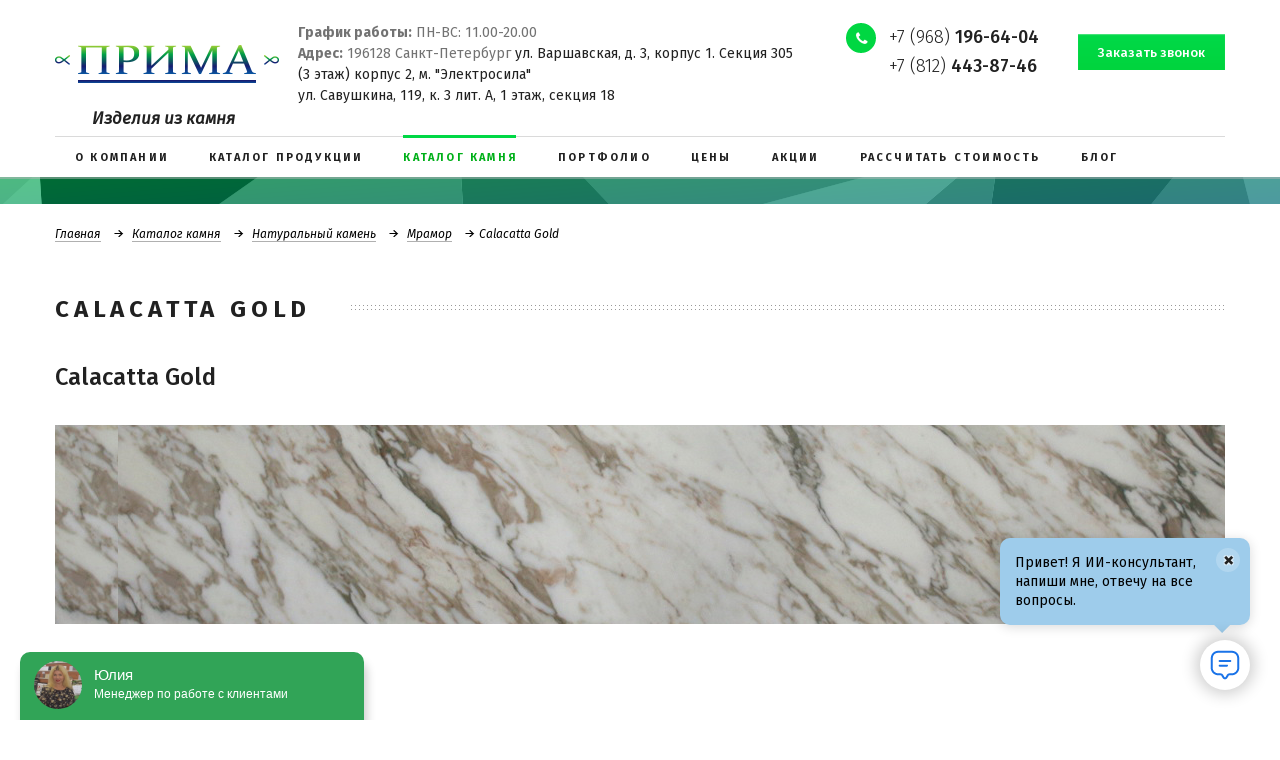

--- FILE ---
content_type: text/html; charset=UTF-8
request_url: https://spbprima.ru/katalog-kamnya/naturalnyy-kamen/mramor/1315/
body_size: 12921
content:

   <!DOCTYPE html>
<html lang="ru" class="no-js">
<head>
    <meta charset="UTF-8">
    <meta http-equiv="X-UA-Compatible" content="IE=edge">
    <meta name="viewport" content="width=device-width, initial-scale=1, maximum-scale=1, user-scalable=no">
	<meta name="yandex-verification" content="126f8195d17b6d5b" />
    <title>Каталог камня - изготовление изделий в СПб от производителя</title>
    <link rel="shortcut icon" href="favicon.ico" type="image/x-icon">
    <link href="https://spbprima.ru/katalog-kamnya/naturalnyy-kamen/mramor/1315/" rel="canonical">
    <meta name="robots" content="index, follow">
<meta name="keywords" content="каталог камня от производителя, каталог камней">
<meta name="description" content="Каталог камня - изделия из искусственного камня, натурального камня, кварцевого агломерата, фарфоровой керамики от производителя">
<link href="/bitrix/cache/css/s1/prima/kernel_main/kernel_main.css?176736924126562" type="text/css"   rel="stylesheet">
<link href="/bitrix/cache/css/s1/prima/template_50640f17b5bfdff28c94868edd704ea9/template_50640f17b5bfdff28c94868edd704ea9.css?1767444306151831" type="text/css"   data-template-style="true"  rel="stylesheet">
<script type="text/javascript">if(!window.BX)window.BX={};if(!window.BX.message)window.BX.message=function(mess){if(typeof mess=='object') for(var i in mess) BX.message[i]=mess[i]; return true;};</script>
<script type="text/javascript">(window.BX||top.BX).message({'JS_CORE_LOADING':'Загрузка...','JS_CORE_NO_DATA':'- Нет данных -','JS_CORE_WINDOW_CLOSE':'Закрыть','JS_CORE_WINDOW_EXPAND':'Развернуть','JS_CORE_WINDOW_NARROW':'Свернуть в окно','JS_CORE_WINDOW_SAVE':'Сохранить','JS_CORE_WINDOW_CANCEL':'Отменить','JS_CORE_WINDOW_CONTINUE':'Продолжить','JS_CORE_H':'ч','JS_CORE_M':'м','JS_CORE_S':'с','JSADM_AI_HIDE_EXTRA':'Скрыть лишние','JSADM_AI_ALL_NOTIF':'Показать все','JSADM_AUTH_REQ':'Требуется авторизация!','JS_CORE_WINDOW_AUTH':'Войти','JS_CORE_IMAGE_FULL':'Полный размер'});</script>
<script type="text/javascript">(window.BX||top.BX).message({'LANGUAGE_ID':'ru','FORMAT_DATE':'DD.MM.YYYY','FORMAT_DATETIME':'DD.MM.YYYY HH:MI:SS','COOKIE_PREFIX':'BITRIX_SM','SERVER_TZ_OFFSET':'10800','SITE_ID':'s1','SITE_DIR':'/','USER_ID':'','SERVER_TIME':'1769189516','USER_TZ_OFFSET':'0','USER_TZ_AUTO':'Y','bitrix_sessid':'94fe28bedbd04237b36f5ba78b273b66'});</script>


<script type="text/javascript"  src="/bitrix/cache/js/s1/prima/kernel_main/kernel_main.js?1767369241288028"></script>
<script type="text/javascript">BX.setJSList(['/bitrix/js/main/core/core.js','/bitrix/js/main/core/core_ajax.js','/bitrix/js/main/json/json2.min.js','/bitrix/js/main/core/core_ls.js','/bitrix/js/main/session.js','/bitrix/js/main/core/core_window.js','/bitrix/js/main/core/core_popup.js','/bitrix/js/main/core/core_date.js','/bitrix/js/main/utils.js','/bitrix/templates/prima/js/respond.min.js','/bitrix/templates/prima/js/modernizr.min.js','/bitrix/templates/prima/js/media.match.min.js','/bitrix/templates/prima/js/jquery.min.js']); </script>
<script type="text/javascript">BX.setCSSList(['/bitrix/js/main/core/css/core.css','/bitrix/js/main/core/css/core_popup.css','/bitrix/js/main/core/css/core_date.css','/bitrix/templates/prima/css/libs.min.css','/bitrix/templates/prima/template_styles.css']); </script>
<link href='https://fonts.googleapis.com/css?family=Fira+Sans:300,400,400i,500,700&amp;subset=cyrillic' rel='stylesheet'>



<script type="text/javascript"  src="/bitrix/cache/js/s1/prima/template_3da1622566da995cd15df2de2f38e06d/template_3da1622566da995cd15df2de2f38e06d.js?1767369234121784"></script>
<script type="text/javascript">var _ba = _ba || []; _ba.push(["aid", "44cd034d4f399260d593cc8397b449b7"]); _ba.push(["host", "spbprima.ru"]); (function() {var ba = document.createElement("script"); ba.type = "text/javascript"; ba.async = true;ba.src = (document.location.protocol == "https:" ? "https://" : "http://") + "bitrix.info/ba.js";var s = document.getElementsByTagName("script")[0];s.parentNode.insertBefore(ba, s);})();</script>



   <link rel="stylesheet" href="/owl/owl.carousel.min.css">
   <link rel="stylesheet" href="/owl/owl.theme.default.min.css">
   <link rel="stylesheet" href="/owl/owl.carousel.css">

    <script src="https://yastatic.net/share2/share.js" async="async"></script>
    <script src="https://maps.googleapis.com/maps/api/js?key=AIzaSyC2robDgkd2xFCjz8_X7NSw0tEeghq8oc4" async
            defer></script>
    <!-- Yandex.Metrika counter -->
    <script type="text/javascript" > (function (d, w, c) { (w[c] = w[c] || []).push(function() { try { w.yaCounter46997985 = new Ya.Metrika({ id:46997985, clickmap:true, trackLinks:true, accurateTrackBounce:true, webvisor:true }); } catch(e) { } }); var n = d.getElementsByTagName("script")[0], s = d.createElement("script"), f = function () { n.parentNode.insertBefore(s, n); }; s.type = "text/javascript"; s.async = true; s.src = "https://mc.yandex.ru/metrika/watch.js"; if (w.opera == "[object Opera]") { d.addEventListener("DOMContentLoaded", f, false); } else { f(); } })(document, window, "yandex_metrika_callbacks"); </script> <noscript><div><img src="https://mc.yandex.ru/watch/46997985" style="position:absolute; left:-9999px;" alt="" /></div></noscript>
    <!-- /Yandex.Metrika counter -->
	<script type="text/javascript" src="//api.venyoo.ru/wnew.js?wc=venyoo/default/science&widget_id=5710380743655424"></script>


<!-- Google tag (gtag.js) -->
<script async src="https://www.googletagmanager.com/gtag/js?id=G-C4FBTSGYMX"></script>
<script>
  window.dataLayer = window.dataLayer || [];
  function gtag(){dataLayer.push(arguments);}
  gtag('js', new Date());

  gtag('config', 'G-C4FBTSGYMX');
</script>


<!-- Marquiz script start -->
<script>
(function(w, d, s, o){
  var j = d.createElement(s); j.async = true; j.src = '//script.marquiz.ru/v2.js';j.onload = function() {
    if (document.readyState !== 'loading') Marquiz.init(o);
    else document.addEventListener("DOMContentLoaded", function() {
      Marquiz.init(o);
    });
  };
  d.head.insertBefore(j, d.head.firstElementChild);
})(window, document, 'script', {
    host: '//quiz.marquiz.ru',
    id: '602f99db3a223d0044b59add',
    autoOpen: false,
    autoOpenFreq: 'once',
    openOnExit: false,
    disableOnMobile: false
  }
);
</script>
<!-- Marquiz script end -->

<!-- Roistat Counter Start -->
<script>
    (function(w, d, s, h, id) {
        w.roistatProjectId = id; w.roistatHost = h;
        var p = d.location.protocol == "https:" ? "https://" : "http://";
        var u = /^.*roistat_visit=[^;]+(.*)?$/.test(d.cookie) ? "/dist/module.js" : "/api/site/1.0/"+id+"/init?referrer="+encodeURIComponent(d.location.href);
        var js = d.createElement(s); js.charset="UTF-8"; js.async = 1; js.src = p+h+u; var js2 = d.getElementsByTagName(s)[0]; js2.parentNode.insertBefore(js, js2);
    })(window, document, 'script', 'cloud.roistat.com', '6dfecebd54bb872d7677f3df403dfde9');
</script>
<!-- Roistat Counter End -->
</head>

<body>
<div class="wrapper">
    <!--header-->
    <header class="header">
        <div class="header-top">
            <div class="container">
                <div class="row">
                    <div class="col-md-7 col-sm-5 header-left-col">
                        <div class="header-logo">
                            <a href="/"><img src="/bitrix/templates/prima/img/logo.png" alt="Прима"></a>
                        </div>
                        <div class="header-text">
                            <span id="mb-non" style="font-style: normal;"> <b>График работы:</b> ПН-ВС: 11.00-20.00<br>
 <b>Адрес:</b> 196128 Санкт-Петербург <a href="https://spbprima.ru/kontakty/">ул. Варшавская, д. 3, корпус 1. Секция 305<br> 
 (3 этаж) корпус 2, м. "Электросила"</a><br>
 <a href="https://spbprima.ru/kontakty/">ул. Савушкина, 119, к. 3 лит. А, 1 этаж, секция 18</a></span></div>
                    </div>
                    <div class="col-md-5 col-sm-7 header-right-col">
                        <div class="header-phone"><a href="tel:+79681966404">+7 (968) <b>196-64-04</b></a><br>
<a class="phonemobn" href="tel:+78124438746">+7 (812) <b>443-87-46</b></a></div>
                        <div class="header-callback">
                            <a href="/ajax/request-a-call.php" class="callback-link btn btn-primary request-a-call-form">
                                <span class="btn-content">Заказать звонок</span>
                            </a>
                        </div>
                    </div>
                </div>
            </div>
<div class="header-c">Изделия из камня</div>
        </div>

        <div class="header-bottom">
            <div class="container">
                
    <nav class="header-nav">
        <div class="menu-button">
            <div class="menu-title">Меню</div>
            <div class="toggle-menu"><span></span></div>
        </div>
        <ul class="nav nav-menu">

                                            <li>
                    <a href="/o-kompanii/">
                        <span class="nav-menu-title">О компании</span>
                    </a>
                </li>
            
                                            <li>
                    <a href="/katalog-produktsii/">
                        <span class="nav-menu-title">Каталог продукции</span>
                    </a>
                </li>
            
                            
                <li class="active">
                    <a href="/katalog-kamnya/">
                        <span class="nav-menu-title">Каталог камня</span>
                    </a>
                </li>
            
                                            <li>
                    <a href="/portfolio/5/">
                        <span class="nav-menu-title">Портфолио</span>
                    </a>
                </li>
            
                                            <li>
                    <a href="/tseny/">
                        <span class="nav-menu-title">Цены</span>
                    </a>
                </li>
            
                                            <li>
                    <a href="/aktsii/">
                        <span class="nav-menu-title">Акции</span>
                    </a>
                </li>
            
                                            <li>
                    <a href="/rasschitat-stoimost/">
                        <span class="nav-menu-title">Рассчитать стоимость</span>
                    </a>
                </li>
            
                                            <li>
                    <a href="/news/">
                        <span class="nav-menu-title">Блог</span>
                    </a>
                </li>
            
                                            <li>
                    <a href="/kontakty/">
                        <span class="nav-menu-title">Контакты</span>
                    </a>
                </li>
            
                                            <li>
                    <a href="/otzyvy/">
                        <span class="nav-menu-title">Отзывы</span>
                    </a>
                </li>
            
                    </ul>
    </nav>
            </div>
        </div>
    </header>
    <!--end header-->

    
            <section class="section-title-bar">
            <div class="container">
                <div class="title-bar-breadcrumbs"><ul class="list-breadcrumbs">
			<li>
				<a href="/">Главная</a>
			</li>
			<li>
				<a href="/katalog-kamnya/">Каталог камня</a>
			</li>
			<li>
				<a href="/katalog-kamnya/naturalnyy-kamen/">Натуральный камень</a>
			</li>
			<li>
				<a href="/katalog-kamnya/naturalnyy-kamen/mramor/">Мрамор</a>
			</li><li>Calacatta Gold</li></ul></div>                <p class="page-title-main"><span>Calacatta Gold</span></p>
            </div>
        </section>
    
                
    




<style>

.product-gallery {

width: 

}

.product-gallery-main {
    width: 
    height: 
}

.product-gallery-thumbnail {
    width: 33%;
    cursor: pointer;
    display: inline-block;
    margin-top: 20px;
}


.slides-img {
   
    padding-bottom: 17% !important;
}



</style>






<div class="stone-block-detail">
    <div class="container">
        <h2>Calacatta Gold</h2>
        <div class="stone-block-detail-img"> 
        		 
        <a class="fancy-gallery-title portfolio-slide-image slides-img" href="/upload/iblock/9c2/Calacatta-Gold.png" rel="group-slide">

        <img id="main-product-image" src="/upload/iblock/9c2/Calacatta-Gold.png" alt="Calacatta Gold" title="Calacatta Gold">
        </a>
     
        </div>
        
           <div class="product-gallery-thumbnails">
      
                    
    </div>
        
 <script type="text/javascript">
    document.querySelectorAll('.product-gallery-thumbnail img').forEach((thumbnail) => {
        thumbnail.addEventListener('click', function () {
            document.getElementById('main-product-image').src = this.src;
            document.querySelector('.fancy-gallery-title').href = this.dataset.full;
        });
    });
 
</script>       
        
        <div class="stone-block-detail-desc"></div>
    </div>
</div>
        
        
        
<section class="stone-block-detail-content">
    <div class="container">
        <div class="section-title title-divider"><span>Расчет стоимости</span></div>
    </div>
</section>
<div class="table_comparison">
    <div class="container">
        <table class="table table-striped" cellpadding="0" cellspacing="0">
            <thead>
            <tr>
                <th>Таблица сравнений</th>
                <th>Акриловый камень</th>
                <th>Кварцевый агломерат</th>
                <th>Фарфоровая кепамика Neolith</th>
                <th>Натуральный камень гранит</th>
                <th>Натуральный камень мрамор</th>
                <th>
                    <a href="" class="table_link">&#9660;</a>
                </th>
            </tr>
            </thead>
            <tbody>
            <tr>
                <td>Устойчивость к солнечному свету устойчивость цвета</td>
                <td>Не выцветает, гарантия 10 лет</td>
                <td>Не выцветает, гарантия 15 лет</td>
                <td>Не выцветает, гарантия 15 лет</td>
                <td>Не выцветает, гарантия 20 лет</td>
                <td>Не устойчив к солнечному свету, выцветает</td>
            </tr>
            <tr class="content-grey">
                <td>Устойчивость к царапинам</td>
                <td>Рекомендуется пользоваться разделочной доской. В случае появления царапин возможна полировка
                    изделия
                </td>
                <td>Можно резать на столешнице</td>
                <td>Можно резать на столешнице</td>
                <td>Можно резать на столешнице</td>
                <td>Рекомендуется пользоваться разделочной доской</td>
            </tr>
            <tr>
                <td>Натуральность</td>
                <td>100% р 2/3 натуральные минеральные вещества и п1/3 - натуральные пигменты и связующие акриловые
                    смолы
                </td>
                <td>100% р 93-95% кварца, остальное красящие пигменты и высококачественные полимерные смолы</td>
                <td>100%</td>
                <td>100%</td>
                <td>100%</td>
            </tr>
            <tr class="content-grey">
                <td>Устойчивость к высоким температурам</td>
                <td>90°C Рекомендуется пользоваться подставкой под горячее</td>
                <td>200°C без длительного воздействия. Можно ставить горячее</td>
                <td>Выдерживает любые температуры</td>
                <td>90°C Рекомендуется пользоваться подставкой под горячее</td>
                <td>200°C без длительного воздействия. Можно ставить горячее</td>
            </tr>
            <tr>
                <td>Гигиеничность</td>
                <td>антибактериальный материал, препятствует образованию грибков и бактерий. Используется в мед
                    учреждениях
                </td>
                <td>антибактериальный материал, препятствует образованию грибков и бактерий. Используется в мед
                    учреждениях
                </td>
                <td>антибактериальный материал, препятствует образованию грибков и бактерий. Используется в мед
                    учреждениях
                </td>
                <td>антибактериальный материал</td>
                <td>антибактериальный материал</td>
            </tr>
            <tr class="content-grey">
                <td>Легко очищается Загрязнение смывается мыльной водой</td>
                <td>легко</td>
                <td>легко</td>
                <td>легко</td>
                <td>Использование спец средств</td>
                <td>Использование спец средств</td>
            </tr>
            <tr>
                <td>Бесшовный Не видны места стыковки</td>
                <td>без видимых швов</td>
                <td>малозаметный стык</td>
                <td>малозаметный стык</td>
                <td>малозаметный стык</td>
                <td>малозаметный стык</td>
            </tr>
            <tr class="content-grey">
                <td>Мойки в цвет столешницы</td>
                <td>интегрированная в цвет столешницы</td>
                <td>интегрированная в цвет столешницы</td>
                <td>интегрированная в цвет столешницы</td>
                <td>нет</td>
                <td>нет</td>
            </tr>
            <tr>
                <td>Торцы</td>
                <td>могут быть прямые и фигурные</td>
                <td>могут быть прямые и фигурные</td>
                <td>Прямой строгий торец</td>
                <td>могут быть прямые и фигурные</td>
                <td>могут быть прямые и фигурные</td>
            </tr>
            <tr class="content-grey">
                <td>Необходимость в доп уходе</td>
                <td>не требует</td>
                <td>не требует</td>
                <td>не требует</td>
                <td>Нужен дополнительный уход</td>
                <td>Нужен дополнительный уход</td>
            </tr>
            <tr>
                <td>Безопасность</td>
                <td>нет испарений. Безопасен для аллергиков</td>
                <td>нет испарений. Безопасен для аллергиков</td>
                <td>нет испарений. Безопасен для аллергиков</td>
                <td>нет испарений. Безопасен для аллергиков</td>
                <td>нет испарений. Безопасен для аллергиков</td>
            </tr>
            <tr class="content-grey">
                <td>Где чаще используется</td>
                <td>Столешница на кухню, в ванну, подоконники душевые поддоны, а облицовка стен, полов в ванной комнате,
                    с обрамление камина, мебель для ванной комнаты,в раковины, столы
                </td>
                <td>Столешница на кухню, в ванну, подоконники, в облицовка стен и пола, с лестницы, обрамление камина,
                    столы
                </td>
                <td>Столешница на кухню, в ванну, подоконники, с фасады на кухню и в ванну, облицовка стен и пола,
                    лестницы, обрамление камина, столы
                </td>
                <td>Столешница на кухню, в ванну, подоконники, с облицовка стен и пола, с лестницы, обрамление камина,
                    столы
                </td>
                <td>Столешница в ванну, облицовка стен и пола, с обрамление камина, столы</td>
            </tr>
            </tbody>
        </table>
    </div>
</div>

<div id="comp_dba77a64c0ae21b5cc3bafa0e3073f03"><div class="mfeedback">
    
    
    
<form action="/katalog-kamnya/naturalnyy-kamen/mramor/1315/" method="POST"><input type="hidden" name="bxajaxid" id="bxajaxid_dba77a64c0ae21b5cc3bafa0e3073f03_8BACKi" value="dba77a64c0ae21b5cc3bafa0e3073f03" /><input type="hidden" name="AJAX_CALL" value="Y" /><script type="text/javascript">
function _processform_8BACKi(){
	var obForm = top.BX('bxajaxid_dba77a64c0ae21b5cc3bafa0e3073f03_8BACKi').form;
	top.BX.bind(obForm, 'submit', function() {BX.ajax.submitComponentForm(this, 'comp_dba77a64c0ae21b5cc3bafa0e3073f03', true)});
	top.BX.removeCustomEvent('onAjaxSuccess', _processform_8BACKi);
}
if (top.BX('bxajaxid_dba77a64c0ae21b5cc3bafa0e3073f03_8BACKi'))
	_processform_8BACKi();
else
	top.BX.addCustomEvent('onAjaxSuccess', _processform_8BACKi);
</script>
        <input type="hidden" name="sessid" id="sessid" value="94fe28bedbd04237b36f5ba78b273b66" />        <div class="stone-block">
            <div class="container">
                <div class="row">
                    <h2>
                        Форма изделия
                    </h2>

                    <div class="border_grey_block">

                        <div class="col-md-4 col-sm-4"> <!---->
                            <input type="checkbox" name="form1" id="product-form1">
                            <label>Прямая: A, B</label>

                            <div class="border_grey_pr_form">
                                <img src="/bitrix/templates/prima/img/product_form_line.jpg">
                            </div>

                            <div class="size_block">
                                <h2>
                                    Размер изделия
                                </h2>

                                <div>
                                    <span>A</span>
                                    <input type="text" name="form1-size-a" disabled>
                                    <span>мм</span>
                                </div>
                                <div>
                                    <span>B</span>
                                    <input type="text" name="form1-size-b" disabled>
                                    <span>мм</span>
                                </div>
                            </div>
                        </div>

                        <div class="col-md-4 col-sm-4"> <!---->
                            <input type="checkbox" name="form2" id="product-form2">
                            <label>Г-образная: A, B, C, D</label>

                            <div class="border_grey_pr_form">
                                <img src="/bitrix/templates/prima/img/product_form_g.jpg">
                            </div>

                            <div class="size_block">
                                <h2></h2>

                                <div class="col-md-5 col-sm-12">
                                    <div>
                                        <span>A</span>
                                        <input type="text" name="form2-size-a" disabled>
                                        <span>мм</span>
                                    </div>
                                    <div>
                                        <span>B</span>
                                        <input type="text" name="form2-size-b" disabled>
                                        <span>мм</span>
                                    </div>
                                </div>
                                <div class="col-md-5 col-sm-12">
                                    <div>
                                        <span>C</span>
                                        <input type="text" name="form2-size-c" disabled>
                                        <span>мм</span>
                                    </div>
                                    <div>
                                        <span>D</span>
                                        <input type="text" name="form2-size-d" disabled>
                                        <span>мм</span>
                                    </div>
                                </div>
                            </div>
                        </div>

                        <div class="col-md-4 col-sm-4"> <!---->
                            <input type="checkbox" name="form3" id="product-form3">
                            <label>П-образная: A, B, C, D, E</label>

                            <div class="border_grey_pr_form">
                                <img src="/bitrix/templates/prima/img/product_form_p.jpg">
                            </div>

                            <div class="size_block">
                                <h2></h2>

                                <div class="col-md-6 col-sm-12 col-lg-4">
                                    <div>
                                        <span>A</span>
                                        <input type="text" name="form3-size-a" disabled>
                                        <span>мм</span>
                                    </div>
                                    <div>
                                        <span>B</span>
                                        <input type="text" name="form3-size-b" disabled>
                                        <span>мм</span>
                                    </div>
                                </div>
                                <div class="col-md-6 col-sm-12 col-lg-4">
                                    <div>
                                        <span>C</span>
                                        <input type="text" name="form3-size-c" disabled>
                                        <span>мм</span>
                                    </div>
                                    <div>
                                        <span>D</span>
                                        <input type="text" name="form3-size-d" disabled>
                                        <span>мм</span>
                                    </div>
                                </div>
                                <div class="col-md-12 col-sm-12 col-lg-4">
                                    <div>
                                        <span>E</span>
                                        <input type="text" name="form3-size-e" disabled>
                                        <span>мм</span>
                                    </div>
                                </div>
                            </div>
                        </div>
                    </div>

                    <div class="clear"></div>

                    <div class="line_grey">

                    </div>

                    <div class="size_block_thickness">
                        <h4>
                            Толщина изделия
                        </h4>

                        <div>
                            <input type="radio" value="12" name="depth">
                            <span>12 mm </span>
                        </div>
                        <div>
                            <input type="radio" value="20" name="depth">
                            <span>20 mm </span>
                        </div>
                        <div>
                            <input type="radio" value="30" name="depth">
                            <span>30 mm </span>
                        </div>
                        <div>
                            <input type="radio" value="иное" name="depth">
                            <span>иное</span>
                        </div>
                    </div>

                    <div class="clear"></div>

                    <h2>
                        Выберите форму обработки кромки
                    </h2>

                    <div class="sel_form_process_block">
                        <div class="sel_form_process">
                            <img src="/bitrix/templates/prima/img/F.jpg">
                        <span>
                                <input type="checkbox" name="edge-form0" class="css-checkbox lrg" id="checkbox_f">
                                <label for="checkbox_f" class="css-label lrg vlad">F</label>
                            </span>
                        </div>
                        <div class="sel_form_process">
                            <img src="/bitrix/templates/prima/img/A.jpg">
                        <span>
                                <input type="checkbox" name="edge-form1" class="css-checkbox lrg" id="checkbox_a">
                                <label for="checkbox_a" class="css-label lrg vlad">A</label>
                            </span>
                        </div>
                        <div class="sel_form_process">
                            <img src="/bitrix/templates/prima/img/H.jpg">
                        <span>
                                <input type="checkbox" name="edge-form2" class="css-checkbox lrg" id="checkbox_h">
                                <label for="checkbox_h" class="css-label lrg vlad">H</label>
                            </span>
                        </div>
                        <div class="sel_form_process">
                            <img src="/bitrix/templates/prima/img/V.jpg">
                        <span>
                                <input type="checkbox" name="edge-form3" class="css-checkbox lrg" id="checkbox_v">
                                <label for="checkbox_v" class="css-label lrg vlad">V</label>
                            </span>
                        </div>
                        <div class="sel_form_process">
                            <img src="/bitrix/templates/prima/img/L.jpg">
                        <span>
                                <input type="checkbox" name="edge-form4" class="css-checkbox lrg" id="checkbox_l">
                                <label for="checkbox_l" class="css-label lrg vlad">L</label>
                            </span>
                        </div>
                        <div class="sel_form_process">
                            <img src="/bitrix/templates/prima/img/EE.jpg">
                        <span>
                                <input type="checkbox" name="edge-form5" class="css-checkbox lrg" id="checkbox_ee">
                                <label for="checkbox_ee" class="css-label lrg vlad">EE</label>
                            </span>
                        </div>
                        <div class="sel_form_process">
                            <img src="/bitrix/templates/prima/img/E.jpg">
                        <span>
                                <input type="checkbox" name="edge-form6" class="css-checkbox lrg" id="checkbox_e">
                                <label for="checkbox_e" class="css-label lrg vlad">E</label>
                            </span>
                        </div>
                        <div class="sel_form_process">
                            <img src="/bitrix/templates/prima/img/Z.jpg">
                        <span>
                                <input type="checkbox" name="edge-form7" class="css-checkbox lrg" id="checkbox_z">
                                <label for="checkbox_z" class="css-label lrg vlad">Z</label>
                            </span>
                        </div>
                        <div class="sel_form_process">
                            <img src="/bitrix/templates/prima/img/O.jpg">
                        <span>
                            <input type="checkbox" name="edge-form8" class="css-checkbox lrg" id="checkbox_o">
                            <label for="checkbox_o" class="css-label lrg vlad">O</label>
                        </span>
                        </div>
                        <div class="sel_form_process">
                            <img src="/bitrix/templates/prima/img/T.jpg">
                        <span>
                            <input type="checkbox" name="edge-form9" class="css-checkbox lrg" id="checkbox_t">
                            <label for="checkbox_t" class="css-label lrg vlad">T</label>
                        </span>
                        </div>
                    </div>

                    <div class="clear"></div>

                    <div class="select_neckline">
                        <h2>
                            Выберите необходимые вырезы
                        </h2>

                        <div class="select_neckline_block">
                            <div class="select_neckline_l">

                                <div class="select_neckline_l_t">
                                    <div class="sel_form_process_block">
                                        <div class="sel_form_process">
                                            <img src="/bitrix/templates/prima/img/consignment_wash.jpg">
                                        <span>
                                            <input type="checkbox" name="cutout0" class="css-checkbox lrg"
                                                   id="checkbox_n1">
                                            <label for="checkbox_n1" class="css-label lrg vlad">Накладная мойка</label>
                                        </span>
                                        </div>
                                        <div class="sel_form_process">
                                            <img src="/bitrix/templates/prima/img/built_washer.jpg">
                                        <span>
                                            <input type="checkbox" name="cutout1" class="css-checkbox lrg"
                                                   id="checkbox_n2">
                                            <label for="checkbox_n2" class="css-label lrg vlad">Встраиваемая
                                                мойка</label>
                                        </span>
                                        </div>
                                        <div class="sel_form_process">
                                            <img src="/bitrix/templates/prima/img/hob.jpg">
                                        <span>
                                            <input type="checkbox" name="cutout2" class="css-checkbox lrg"
                                                   id="checkbox_n3">
                                            <label for="checkbox_n3" class="css-label lrg vlad">Варочная
                                                поверхность</label>
                                        </span>
                                        </div>
                                    </div>
                                </div>

                                <div class="select_neckline_l_b">
                                    <div class="sel_form_process_block">
                                        <div class="sel_form_process">
                                            <img src="/bitrix/templates/prima/img/pl_a.jpg">
                                        <span>
                                                <input type="checkbox" name="cutout3" class="css-checkbox lrg"
                                                       id="checkbox_n4">
                                            <label for="checkbox_n4" class="css-label lrg vlad">Плинтус A</label>
                                        </span>
                                        </div>
                                        <div class="sel_form_process">
                                            <img src="/bitrix/templates/prima/img/pl_z.jpg">
                                        <span>
                                            <input type="checkbox" name="cutout4" class="css-checkbox lrg"
                                                   id="checkbox_n5">
                                            <label for="checkbox_n5" class="css-label lrg vlad">Плинтус Z</label>
                                        </span>
                                        </div>
                                        <div class="sel_form_process">
                                            <img src="/bitrix/templates/prima/img/pl_l.jpg">
                                        <span>
                                            <input type="checkbox" name="cutout5" class="css-checkbox lrg"
                                                   id="checkbox_n6">
                                            <label for="checkbox_n6" class="css-label lrg vlad">Плинтус L</label>
                                        </span>
                                        </div>
                                    </div>

                                </div>
                            </div>

                            <div class="select_neckline_r">
                                <div class="sel_form_process">
                                    <img src="/bitrix/templates/prima/img/washing.jpg">

                                    <p>Сверление отверстий</p>

                                    <div class="" style="width: 234px">
                                        <div class="sel_form_line">
                                            <span class="sel_form_raz">
                                                до 12 мм
                                            </span>

                                            <div class="sel_counter">
                                                <span class="minus">
                                                    <img src="/bitrix/templates/prima/img/minus.png">
                                                </span>
                                                <input type="text" class="sel_form_inp" value="1" name="hole0">
                                            <span class="plus">
                                                    <img src="/bitrix/templates/prima/img/plus.png">
                                                </span>
                                            </div>
                                            шт
                                        </div>
                                        <div class="sel_form_line">
                                            <span class="sel_form_raz">
                                                от 12 до 40 мм
                                            </span>

                                            <div class="sel_counter">
                                                <span class="minus">
                                                    <img src="/bitrix/templates/prima/img/minus.png">
                                                </span>
                                                <input type="text" class="sel_form_inp" value="1" name="hole1">
                                            <span class="plus">
                                                    <img src="/bitrix/templates/prima/img/plus.png">
                                                </span>
                                            </div>
                                            шт
                                        </div>
                                        <div class="sel_form_line">
                                            <span class="sel_form_raz">
                                                свыше 50 мм
                                            </span>

                                            <div class="sel_counter">
                                                <span class="minus">
                                                    <img src="/bitrix/templates/prima/img/minus.png">
                                                </span>
                                                <input type="text" class="sel_form_inp" value="1" name="hole2">
                                            <span class="plus">
                                                    <img src="/bitrix/templates/prima/img/plus.png">
                                                </span>
                                            </div>
                                            шт
                                        </div>
                                    </div>
                                </div>
                            </div>
                        </div>
                    </div>
                </div>
            </div>
        </div>

        <div class="line_blue">
            <div class="container">
                <div class="row">
                    <div class="text-center">
                        <div class="line_blue_title">
                            Оставьте контакты
                        </div>
                    </div>
                    <div class="text-right">
                        <div class="col-md-6">
                            <input type="text" name="user_name" value="" required
                                   placeholder="Имя*">
                        </div>
                    </div>
                    <div class="col-md-6">
                        <input type="text" name="user_phone" value="" required
                               placeholder="Телефон*">
                    </div>
                    <div class="text-center">
                        * - поля обязательные для заполнения
                    </div>
                </div>
            </div>
        </div>

        <div class="section-xs section-buttons">
            <div class="container">
                <div class="button-container">
                    <input type="hidden" name="PARAMS_HASH" value="9312d5b55ec623b008aab382eec28433">
                    <input type="hidden" name="cur_url" value="http://spbprima.ru/katalog-kamnya/naturalnyy-kamen/mramor/1315/">

                    <div class="btn btn-icon btn-icon-calc">
                        <span class="icon-wrap"></span>
                        <input type="submit" name="submit" onclick="yaCounter46997985.reachGoal('161849740'); return true;" value="Рассчитать стоимость">
                    </div>
                </div>
            </div>
        </div>
    </form>

    <script>
        $(function () {
            $('#product-form1, #product-form2, #product-form3').change(function () {
                if (this.checked) {
                    $(this).closest('.col-md-4.col-sm-4').find('input[type="text"]').each(
                        function () {
                            $(this).prop('disabled', false);
                        }
                    );
                } else {
                    $(this).closest('.col-md-4.col-sm-4').find('input[type="text"]').each(
                        function () {
                            $(this).prop('disabled', true);
                        }
                    );
                }
            });
        });
    </script>
</div></div>


<section id="stone-block-dc" class="stone-block-detail-content">
    <div class="container">
        <div class="section-title title-divider"><span>Гарантии и Сертификаты </span></div>







    </div>
</section>




<!--callback block-->
    <section class="section section-divider">
        <div class="container">
            <div class="divider-text divider-title"><b>ОСТАЛИСЬ ВОПРОСЫ? ПОЗВОНИТЕ НАМ!<br> <a href="tel:+79681966404">+7 (968) 196-64-04</b></a></div>
            <div class="divider-button">
                <a class="btn btn-primary callback-link request-a-call-form" href="/ajax/request-a-call.php">
                <span class="btn-content">Заказать обратный звонок</span>
            </a>
            </div>
        </div>
    </section>
    <!--end callback block-->

    <section class="section-top section-content">
        <div class="container">
            <div class="catalog-block-item-s">
                <div class="text-content links-text-content">
                    <h2>Вам будет также интересно</h2>
                    <p>
                        <a href="https://spbprima.ru/katalog-produktsii/stoleshnitsy-dlya-kukhni/">Кухонные столешницы из камня</a><br>
                        <a href="https://spbprima.ru/katalog-produktsii/stoleshnitsy-v-vannuyu/">Столешницы для ванной из камня</a><br>
                        <a href="https://spbprima.ru/katalog-produktsii/vnutrennyaya-otdelka-pomeshcheniy/">Внутренняя отделка помещений из камня</a><br>
                        <a href="https://spbprima.ru/katalog-produktsii/stupeni/">Ступени из камня</a><br>
                        <a href="https://spbprima.ru/katalog-produktsii/stoyki-resepshn/">Стойки на ресепшен из камня</a><br>
                        <a href="https://spbprima.ru/katalog-produktsii/podokonniki/">Подоконники из камня</a><br>
                        <a href="https://spbprima.ru/katalog-produktsii/moyki/">Кухонные мойки из камня</a><br>
                        <a href="https://spbprima.ru/katalog-produktsii/mebel-iz-iskusstvennogo-kamnya/">Мебель из искусственного камня</a><br>
                        <a href="https://spbprima.ru/katalog-produktsii/kaminy/">Отделка камина камнем</a><br>
                        <a href="https://spbprima.ru/katalog-produktsii/barnye-stoyki/">Барные стойки из камня от производителя</a><br>
                        <a href="https://spbprima.ru/katalog-produktsii/aksessuary/">Аксессуары из камня от производителя</a>
                    </p>
                </div>
            </div>
        </div>
    </section></div>


<!--footer-->
<footer class="footer">
    <div class="footer-top">
        <div class="container">
            <div class="footer-top-nav">
                <div class="row">
                    <div class="col-md-8 footer-nav-col">
                        
    <div class="footer-nav-menu">
        <ul class="nav">
                                            <li><a href="/o-kompanii/">О компании</a></li>
            
                                            <li><a href="/katalog-produktsii/">Каталог продукции</a></li>
            
                            
                <li><a href="/katalog-kamnya/" class="selected">Каталог камня</a></li>
            
                    </ul>
    </div>



                        
    <div class="footer-nav-menu">
        <ul class="nav">
                                            <li><a href="/portfolio/5/">Портфолио</a></li>
            
                                            <li><a href="/aktsii/">Акции</a></li>
            
                                            <li><a href="/tseny/">Цены</a></li>
            
                    </ul>
    </div>



                        
    <div class="footer-nav-menu">
        <ul class="nav">
                                            <li><a href="/nashi-preimushchestva/">Наши преимущества</a></li>
            
                                            <li><a href="/otzyvy/">Отзывы</a></li>
            
                                            <li><a href="/kontakty/">Контакты</a></li>
            
                    </ul>
    </div>



                    </div>
                    <div class="col-md-4 footer-social-col">
                        <div class="footer-social">
                            <div class="footer-phone">
 <a href="tel:+79681966404"><span itemprop="telephone">+7 (968) 196-64-04</span></a><br>
</div>
<div class="footer-mail mb-non-f">
	 E-mail: <a href="mailto:spbprima@mail.ru">spbprima@mail.ru</a>
</div>
<div class="footer-place">
	 Адрес:&nbsp;196128,&nbsp;Санкт-Петербург,<br>
	 ул. Савушкина, 119, к. 3 лит. А, 1 этаж, секция 18<br>
</div>
 <br>
<div class="footer-phone">

</div>
<div class="footer-place mb-non-f">
	 Адрес:&nbsp;196128,&nbsp;Санкт-Петербург,<br>
	 ул. Варшавская, д. 3, к1, секция II 305 (3 этаж), м. "Электросила".
</div>
 <br>                        </div>
                    </div>
                </div>
            </div>
            <div class="footer-top-contacts">
                <div class="row">
                    <div class="col-sm-6 footer-logo-col">
                        <div class="footer-logo">
                            <a href="/"><img src="/bitrix/templates/prima/img/logo-footer.png" alt="Прима"></a>
                        </div>
                        <div class="footer-logo-text">Изделия из искусственного камня</div>
                    </div>
                    <div class="col-sm-6 footer-contacts-col">
                        <div class="footer-contacts">




                            <div class="footer-callback">
                                <a href="/ajax/request-a-call.php" class="callback-link btn btn-primary request-a-call-form">
                                    <span class="btn-content">Заказать звонок</span>
                                </a>
                            </div>
                        </div>
                    </div>
                </div>
            </div>
        </div>
    </div>
    <div class="footer-bottom">
        <div class="container">
            <div class="footer-copyright">
                <div class="copyright-item">© 2016 ПРИМА, изделия из искусственного камня</div>
<div class="copyright-item"><a href="" target="_blank">создание и продвижение сайта codename</a></div>            </div>
            <div class="top-button"></div>
        </div>
    </div>
</footer>
<!--end footer-->


<script src="/owl/owl.carousel.js"></script>
<script src="/owl/owl.carousel.min.js"></script>
<script src="/bitrix/templates/prima/js/libs.min.js"></script>
<script src="/bitrix/templates/prima/js/bootstrap.min.js"></script>
<script src="/bitrix/templates/prima/js/main.js"></script>
<script src="//cdn.callibri.ru/callibri.js" type="text/javascript" charset="utf-8"></script>


<script src="https://rus.nextbot.ru/chat-widget-bundle-ver3.js"></script>
<script>
  initializeChatWidget({
    agentId: "18bbb6f2-80fe-4cd5-984a-eb34dd4d82c5",
    chatIconNumberSvg: "1",
    chatIconLineColor: "#1a73e8",
    chatIconBackgroundColor: "#fff",
    secondsToAutoinvite: "1",
    messageAutoInvite: "Привет! Я ИИ-консультант, напиши мне, отвечу на все вопросы.",
    bgColorAutoInvite: "#9ecceb",
    textColorAutoInvite: "#000000",
    widgetBottom: "30",
    widgetRight: "30",
    
  });
</script>


<script type="text/javascript">(function(c,s,t,r,e,a,m){c[e]=c[e]||function(){(c[e].q=c[e].q||[]).push(arguments)},c[e].p=r,a=s.createElement(t),m=s.getElementsByTagName(t)[0],a.async=1,a.src=r,m.parentNode.insertBefore(a,m)})(window,document,'script','https://c.sberlead.ru/clickstream.bundle.js','csa');csa('init', {analyticsId: '48025d48-d600-4ad1-8d5d-144d701ac907'}, true, true);</script>


<!--'start_frame_cache_cleantalk_frame'--><script data-skip-moving = 'true'>
                    var ct_checkjs_val = '0f4356328035453507c113766e08d7a1', ct_date = new Date(), 
                    ctTimeMs = new Date().getTime(),
                    ctMouseEventTimerFlag = true, //Reading interval flag
                    ctMouseData = [],
                    ctMouseDataCounter = 0;

                    function ctSetCookie(c_name, value) {
                        document.cookie = c_name + '=' + encodeURIComponent(value) + '; path=/';
                    }

                    ctSetCookie('ct_ps_timestamp', Math.floor(new Date().getTime()/1000));
                    ctSetCookie('ct_fkp_timestamp', '0');
                    ctSetCookie('ct_pointer_data', '0');
                    ctSetCookie('ct_timezone', '0');

                    ct_attach_event_handler(window, 'DOMContentLoaded', ct_ready);

                    setTimeout(function(){
                        ctSetCookie('ct_timezone', ct_date.getTimezoneOffset()/60*(-1));
                        ctSetCookie('ct_checkjs', ct_checkjs_val);  
                    },1000);

                    /* Writing first key press timestamp */
                    var ctFunctionFirstKey = function output(event){
                        var KeyTimestamp = Math.floor(new Date().getTime()/1000);
                        ctSetCookie('ct_fkp_timestamp', KeyTimestamp);
                        ctKeyStopStopListening();
                    }

                    /* Reading interval */
                    var ctMouseReadInterval = setInterval(function(){
                        ctMouseEventTimerFlag = true;
                    }, 150);
                        
                    /* Writting interval */
                    var ctMouseWriteDataInterval = setInterval(function(){
                        ctSetCookie('ct_pointer_data', JSON.stringify(ctMouseData));
                    }, 1200);

                    /* Logging mouse position each 150 ms */
                    var ctFunctionMouseMove = function output(event){
                        if(ctMouseEventTimerFlag == true){
                            
                            ctMouseData.push([
                                Math.round(event.pageY),
                                Math.round(event.pageX),
                                Math.round(new Date().getTime() - ctTimeMs)
                            ]);
                            
                            ctMouseDataCounter++;
                            ctMouseEventTimerFlag = false;
                            if(ctMouseDataCounter >= 100){
                                ctMouseStopData();
                            }
                        }
                    }

                    /* Stop mouse observing function */
                    function ctMouseStopData(){
                        if(typeof window.addEventListener == 'function'){
                            window.removeEventListener('mousemove', ctFunctionMouseMove);
                        }else{
                            window.detachEvent('onmousemove', ctFunctionMouseMove);
                        }
                        clearInterval(ctMouseReadInterval);
                        clearInterval(ctMouseWriteDataInterval);                
                    }

                    /* Stop key listening function */
                    function ctKeyStopStopListening(){
                        if(typeof window.addEventListener == 'function'){
                            window.removeEventListener('mousedown', ctFunctionFirstKey);
                            window.removeEventListener('keydown', ctFunctionFirstKey);
                        }else{
                            window.detachEvent('mousedown', ctFunctionFirstKey);
                            window.detachEvent('keydown', ctFunctionFirstKey);
                        }
                    }

                    if(typeof window.addEventListener == 'function'){
                        window.addEventListener('mousemove', ctFunctionMouseMove);
                        window.addEventListener('mousedown', ctFunctionFirstKey);
                        window.addEventListener('keydown', ctFunctionFirstKey);
                    }else{
                        window.attachEvent('onmousemove', ctFunctionMouseMove);
                        window.attachEvent('mousedown', ctFunctionFirstKey);
                        window.attachEvent('keydown', ctFunctionFirstKey);
                    }
                    /* Ready function */
                    function ct_ready(){
                      ctSetCookie('ct_visible_fields', 0);
                      ctSetCookie('ct_visible_fields_count', 0);
                      setTimeout(function(){
                        for(var i = 0; i < document.forms.length; i++){
                            var form = document.forms[i];
                            if (form.action.toString().indexOf('/auth/?forgot_password') !== -1)  {
                                continue;
                            }
                            form.onsubmit_prev = form.onsubmit;
                            form.onsubmit = function(event){

                                /* Get only fields */
                                var elements = [];
                                for(var key in this.elements){
                                  if(!isNaN(+key))
                                    elements[key] = this.elements[key];
                                }

                                /* Filter fields */
                                elements = elements.filter(function(elem){

                                    var pass = true;

                                    /* Filter fields */
                                    if( getComputedStyle(elem).display    === 'none' ||   // hidden
                                        getComputedStyle(elem).visibility === 'hidden' || // hidden
                                        getComputedStyle(elem).opacity    === '0' ||      // hidden
                                        elem.getAttribute('type')         === 'hidden' || // type == hidden
                                        elem.getAttribute('type')         === 'submit' || // type == submit
                                        elem.value                        === ''       || // empty value
                                        elem.getAttribute('name')         === null
                                    ){
                                    return false;
                                    }

                                    /* Filter elements with same names for type == radio */
                                    if(elem.getAttribute('type') === 'radio'){
                                        elements.forEach(function(el, j, els){
                                        if(elem.getAttribute('name') === el.getAttribute('name')){
                                            pass = false;
                                            return;
                                        }
                                    });
                                }

                                return true;
                            });

                            /* Visible fields count */
                            var visible_fields_count = elements.length;

                            /* Visible fields */
                            var visible_fields = '';
                            elements.forEach(function(elem, i, elements){
                              visible_fields += ' ' + elem.getAttribute('name');
                            });
                            visible_fields = visible_fields.trim();

                            ctSetCookie('ct_visible_fields', visible_fields);
                            ctSetCookie('ct_visible_fields_count', visible_fields_count);

                            /* Call previous submit action */
                            if(event.target.onsubmit_prev instanceof Function){
                              setTimeout(function(){
                                event.target.onsubmit_prev.call(event.target, event);
                              }, 500);
                            }
                          };
                        }
                      }, 1000);
                    }

                    function ct_attach_event_handler(elem, event, callback){
                      if(typeof window.addEventListener === 'function') elem.addEventListener(event, callback);
                      else                                              elem.attachEvent(event, callback);
                    }

                    function ct_remove_event_handler(elem, event, callback){
                      if(typeof window.removeEventListener === 'function') elem.removeEventListener(event, callback);
                      else                                                 elem.detachEvent(event, callback);
                    }
                    
                    if(typeof jQuery !== 'undefined') {

            /* Capturing responses and output block message for unknown AJAX forms */
            jQuery(document).ajaxComplete(function (event, xhr, settings) {
              if (xhr.responseText && xhr.responseText.indexOf('"apbct') !== -1) {
                try {
                  var response = JSON.parse(xhr.responseText);
                  if (typeof response.apbct !== 'undefined') {
                    response = response.apbct;
                    if (response.blocked) {
                      alert(response.comment);
                      if(+response.stop_script == 1)
                        window.stop();
                    }
                  }                  
                } catch (e) {
                  return;
                }

              }
            });
            
          }
                    </script><!--'end_frame_cache_cleantalk_frame'-->
</body>
</html>


--- FILE ---
content_type: application/x-javascript
request_url: https://spbprima.ru/bitrix/templates/prima/js/main.js
body_size: 2425
content:
$(document).ready(function () {
    $("img, a").on("dragstart", function (event) {
        event.preventDefault();
    });

    /*mobile menu*/
    $('.menu-button').click(function () {
        $(this).toggleClass('menu-open');
        $('.nav-menu').slideToggle(200);
    });

    /*match media*/
    var mql = window.matchMedia('only screen and (min-width: 992px)'),
        handleMQL = function (mql) {
            if (mql.matches) {
                $(".nav-menu").removeAttr('style');
                $('.menu-button').removeClass('menu-open');
            }
        };
    mql.addListener(handleMQL);
    handleMQL(mql);

    /*top button*/
    $('.top-button').on('click', function (event) {
        jQuery.scrollTo('0px', 1000);
        event.preventDefault();
    });

	function submitAmoForm (elem) {
		elem.bind('submit', function () {
			var d = $(this).serializeArray();
			d.push({
				name: 'page_url',
				value: window.location.href
			});
			$.ajax({
				type: "POST",
				url: "/ajax/AmoCRM.php",
				data: d
			});
		});
	}

	submitAmoForm($('form'));

    /*testimonials masonry*/
    imagesLoaded($('.testimonials-container'), function () {
        $('.testimonials-container').isotope({
            itemSelector: '.testimonial-col'
        });
    });

    /*phone mask*/
    $('.phone-field').inputmask({
        "mask": "+7 (999) 999-99-99",
        showMaskOnHover: false
    });

    $(".request-a-call-form").fancybox({
        type: 'ajax',
        padding: 0,
        wrapCSS: 'fancy-callback',
        helpers: {
            overlay: {
                locked: false
            }
        },
		afterShow: function () {
			submitAmoForm($('#request-a-call-form'));
		}
    });

    $(".request-a-gauger-form").fancybox({
        type: 'ajax',
        padding: 0,
        wrapCSS: 'fancy-callback',
        helpers: {
            overlay: {
                locked: false
            }
        },
		afterShow: function () {
			submitAmoForm($('#request-a-gauger-form'));
		}
    });

    /*main slider*/
    $('.main-slider').slick({
        infinite: true,
        dots: true,
        arrows: true,
        autoplay: true,
        autoplaySpeed: 8000,
        speed: 500,
        pauseOnHover: false,
        fade: true,
        prevArrow: '<div class="slick-prev slick-arrow"></div>',
        nextArrow: '<div class="slick-next slick-arrow"></div>',
        appendArrows: $(".main-slider-arrows"),
        responsive: [
            {
                breakpoint: 640,
                settings: {
                    dots: false,
                    fade: false
                }
            }
        ]
    });

    /*main testimonials slider*/
    $('.testimonials-slider').slick({
        infinite: true,
        arrows: true,
        prevArrow: '<a class="test-slick-prev"></a>',
        nextArrow: '<a class="test-slick-next"></a>'
    });

    /*advantages slider*/
    $('.slider-nav').slick({
        dots: false,
        arrows: false,
        infinite: false,
        speed: 300,
        slidesToShow: 7,
        slidesToScroll: 1,
        focusOnSelect: true,
        asNavFor: '.slider-for',
        responsive: [
            {
                breakpoint: 1230,
                settings: {
                    slidesToShow: 5,
                    arrows: true,
                    prevArrow: '<a class="slick-prev"></a>',
                    nextArrow: '<a class="slick-next"></a>'
                }
            },
            {
                breakpoint: 992,
                settings: {
                    slidesToShow: 4,
                    arrows: true,
                    prevArrow: '<a class="slick-prev"></a>',
                    nextArrow: '<a class="slick-next"></a>'
                }
            },
            {
                breakpoint: 768,
                settings: {
                    slidesToShow: 3,
                    arrows: true,
                    prevArrow: '<a class="slick-prev"></a>',
                    nextArrow: '<a class="slick-next"></a>'
                }
            }
        ]
    });
    $('.slider-for').slick({
        slidesToShow: 1,
        slidesToScroll: 1,
        infinite: false,
        arrows: false,
        dots: false,
        fade: true,
        asNavFor: '.slider-nav',
        swipeToSlide: false,
        swipe: false,
        responsive: [
            {
                breakpoint: 640,
                settings: {
                    adaptiveHeight: true,
                    arrows: true,
                    prevArrow: '<a class="slick-prev"></a>',
                    nextArrow: '<a class="slick-next"></a>',
                    infinite: true,
                    swipeToSlide: true,
                    swipe: true
                }
            }
        ]
    });

    /*portfolio slider*/
    $('.portfolio-slider').slick({
        rtl: true,
        initialSlide: $('.portfolio-slide-item').length - 1,
        infinite: true,
        arrows: true,
        prevArrow: '<a class="portfolio-slick-next"></a>',
        nextArrow: '<a class="portfolio-slick-prev"></a>'
    });

    /*company slider*/
    $('.company-slider').slick({
        infinite: true,
        dots: false,
        arrows: true,
        prevArrow: '<div class="company-prev company-arrow"></div>',
        nextArrow: '<div class="company-next company-arrow"></div>',
        appendArrows: $(".company-slider-arrows")
    });

    /*photo gallery with title*/
    $(".fancy-gallery-title").fancybox({
        padding: 0,
        wrapCSS: 'fancy-photo',
        maxWidth: 970,
        helpers: {
            overlay: {
                locked: false
            },
            title: {
                type: 'outside'
            }
        }
    });

    /*photo gallery certificate*/
    $(".fancy-gallery").fancybox({
        wrapCSS: 'fancy-photo photo-light',
        maxWidth: 970,
        helpers: {
            overlay: {
                locked: false
            }
        }
    });

    /*certificate slider*/
    var multiSlider = $('.multi-slider-main');
    multiSlider.slick({
        infinite: true,
        dots: false,
        arrows: false,
        autoplay: false
    });
    /*custom paging*/
    var slideThumb = $('.multi-nav-item');
    slideThumb.click(function (e) {
        slideThumb.removeClass('active-nav');
        $(this).addClass('active-nav');
        var slideIndex = $(this).index();
        multiSlider.slick('slickGoTo', parseInt(slideIndex));
    });
    var slideActiveIndex,
        currentNavIndex;

    function slideActive() {
        slideActiveIndex = $('.multi-slider-main .slick-active').attr('data-slick-index');
        currentNavIndex = slideThumb.eq(slideActiveIndex);
        currentNavIndex.addClass('active-nav');
    }

    slideActive();
    multiSlider.on('afterChange', function () {
        slideThumb.removeClass('active-nav');
        slideActive();
    });

    /*scrollbar*/
    $('.scroll-wrap').jScrollPane({showArrows: true});
    var mqlScroll = window.matchMedia('only screen and (min-width: 640px)'),
        handleMQLScroll = function (mqlScroll) {
            var scrollBar = $('.scroll-wrap');
            if (mqlScroll.matches) {
                scrollBar.jScrollPane({showArrows: true});
            }
            else {
                if (typeof scrollBar.data('jsp') != 'undefined') {
                    scrollBar.data('jsp').destroy();
                }
            }
        };
    mqlScroll.addListener(handleMQLScroll);
    handleMQLScroll(mqlScroll);

    /*partners slider*/
    $('.partner-slider').slick({
        dots: false,
        arrows: true,
        infinite: true,
        slidesToShow: 5,
        slidesToScroll: 5,
        prevArrow: '<a class="partner-slick-prev"></a>',
        nextArrow: '<a class="partner-slick-next"></a>',
        responsive: [
            {
                breakpoint: 1230,
                settings: {
                    slidesToShow: 4,
                    slidesToScroll: 4
                }
            },
            {
                breakpoint: 992,
                settings: {
                    slidesToShow: 3,
                    slidesToScroll: 3
                }
            },
            {
                breakpoint: 640,
                settings: {
                    slidesToShow: 2,
                    slidesToScroll: 2
                }
            }
        ]
    });

    $('.button').click(function (e) {
        e.preventDefault();
        $(this).toggleClass('active');
        $(this).prev('.stone_desc').toggleClass('opener');
        if (!$(this).data('status')) {
            $(this).data('status', true).html('Скрыть');
        } else {
            $(this).data('status', false).html('Читать далее');
        }
    });

    /*$("[name=cost_material]").click(function(e){
     $('.select_block_cost_akril').css('display', 'none');
     $('.select_block_cost_natstone').css('display', 'none');
     $('.select_block_cost_quartz').css('display', 'none');
     $('.select_block_cost_farfor').css('display', 'none');
     $('.select_block_cost').removeClass('open');

     var attr_id = $(this).attr('id');
     $('.'+attr_id).parents('.select_block_cost').addClass('open');
     $('.'+attr_id).css('display', 'block');

     });*/

    $("[name=cost_material]").click(function (e) {
        $('.select_block_cost').removeClass('open');
        var $item = $(this).closest('.col-md-3.col-sm-3').find('.select_block_cost');
        $item.addClass('open');
    });

    $('.minus').click(function () {
        var $input = $(this).parent().find('input');
        var count = parseInt($input.val()) - 1;
        count = count < 1 ? 1 : count;
        $input.val(count);
        $input.change();
        return false;
    });

    $('.plus').click(function () {
        var $input = $(this).parent().find('input');
        $input.val(parseInt($input.val()) + 1);
        $input.change();
        return false;
    });

    $(".table_link").click(function (e) {
        e.preventDefault();
        if (!$(this).data('status')) {
            $(this).data('status', true).html('Свернуть');
        } else {
            $(this).data('status', false).html('Развернуть');
        }
        $(".table-striped tbody").slideToggle('fast');
    });

	
	$('[name=cost_material]').on('click', function(){
        var test = $(this).attr('id');
        $(this).parent().find('a').trigger('click');
    });
	
	

    /*$('.collapse-item').on('shown', function () {
        $(this).closest('.accordion-group').find('input[type=radio]').prop('checked', true);
        $(this).closest('.accordion').find('input[type=checkbox]').prop('checked', false);
    });*/

    /*$(document).on('click', '#modal-callback .btn.btn-primary', function () {
     var formContent = $('#request-a-call-form').serialize();

     var submitButton = $('#modal-callback .btn.btn-primary');

     var submitButtonValue = '&'
     + encodeURI(submitButton.attr('name'))
     + '='
     + encodeURI(submitButton.attr('value'));

     formContent += submitButtonValue;

     $.ajax({
     method: "POST",
     url: "/ajax/request-a-call.php",
     data: formContent
     }).done(function (msg) {
     //                console.log(msg);
     $('#modal-callback').replaceWith(msg);
     });
     return false;
     });*/

    $(document).mouseup(function (e) {
        if ($(".select_block_cost").hasClass('open')) {
            if (!$(".select_block_cost").is(e.target) && $(".select_block_cost").has(e.target).length === 0) {
                $(".select_block_cost").removeClass('open');
            }
        }
    });
});